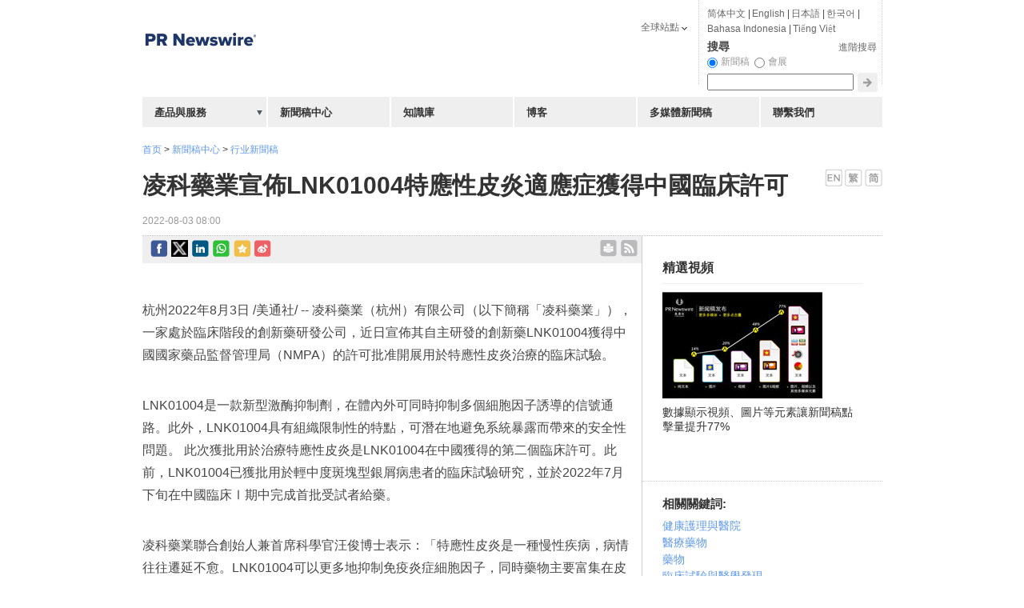

--- FILE ---
content_type: text/html; charset=UTF-8
request_url: https://hk.prnasia.com/story/370504-2.shtml
body_size: 15643
content:
<!DOCTYPE html PUBLIC "-//W3C//DTD XHTML 1.0 Transitional//EN" "http://www.w3.org/TR/xhtml1/DTD/xhtml1-transitional.dtd">
<html xmlns="http://www.w3.org/1999/xhtml" dir="ltr" lang="zh-tw" xml:lang="zh-tw" xmlns:wb="http://open.weibo.com/wb"> 

<head>

 	<meta http-equiv="Cache-Control" content="no-transform" />
 	<link rel="alternate" media="handheld" href="#" />
	<meta http-equiv="Content-Type" content="text/html; charset=UTF-8" />
	
	<!--canontical start-->
		<link rel="canonical" href="https://hk.prnasia.com/story/370504-2.shtml" />
		<!--canontical end-->

	<!--robots start-->
		<!--robots end-->

	<!--next pre start-->
	
		<!--next pre end-->
	
		<meta http-equiv="content-language" content="zh-tw" />
			
	
	
	<meta name="renderer" content="ie-stand">
	<meta name="keywords" content="凌科藥業, 特應性皮炎適應症, 臨床許可, 藥監局, 臨床試驗" />
	<meta name="description" content="杭州2022年8月3日 /美通社/ -- 
凌科藥業（杭州）有限公司（以下簡稱「凌科藥業」），一家處於臨床階段的創新藥研發公司，近日宣佈其自主研發的創新藥LNK01004獲得中國國家藥品監督管理局（N......" />
	
	<!--sina js start-->
	<script src="//tjs.sjs.sinajs.cn/open/api/js/wb.js" type="text/javascript" charset="utf-8"></script>
	<!--sina js end-->  

		<link rel="apple-touch-icon-precomposed" href="https://static.prnasia.com/pro/pcom/includes/images/logo-safari-en.png" />
	  
	<!--sina like start-->
	<!--must-->
	<meta property="og:type" content="article" />
	<meta property="og:url" content="https://hk.prnasia.com/story/370504-2.shtml" />
	<meta property="og:title" content="凌科藥業宣佈LNK01004特應性皮炎適應症獲得中國臨床許可" />
	<meta property="og:description" content="凌科藥業宣佈LNK01004特應性皮炎適應症獲得中國臨床許可" />
	<!--may-->
	<!--1111 -->
		<meta property="og:image" content="/prnasia.com-PC/images/logo-en-min-200.png" />
		<meta name="weibo: article:create_at" content="" />
	<meta name="weibo: article:update_at" content="" />
	<!--sina like end-->
	
	<!--tencent js start-->
	<script src="//mat1.gtimg.com/app/openjs/openjs.js#autoboot=no&debug=no"></script>
  <!--tencent js end--> 
  
	
	
 
  
 	<title>凌科藥業宣佈LNK01004特應性皮炎適應症獲得中國臨床許可-美通社PR-Newswire</title>


	
	<link rel="stylesheet" type="text/css" href="//static.prnasia.com/pro/pcom/includes/theme/PRN_reset.css" media="all" />
	<link rel="stylesheet" type="text/css" href="//static.prnasia.com/pro/pcom/includes/theme/PRN_master.css" media="all" />
	
		
				<link rel="stylesheet" type="text/css" href="//static.prnasia.com/pro/pcom/includes/theme/PRN_Asia.css" media="all" />
			
		
		<link rel="stylesheet" type="text/css" href="//static.prnasia.com/pro/pcom/includes/theme/PRN_Asia_hk.css" media="all" />	
	

	


		
	
	
	<link rel="shortcut icon" href="//static.prnasia.com/pro/pcom/includes/images/favicon_PRN.ico" type="image/x-icon" />
	<script type="text/javascript" src="//static.prnasia.com/pro/pcom/includes/js/jquery.min.js"></script>
	<script type="text/javascript" src="//static.prnasia.com/pro/pcom/includes/js/jquery-ui.min.js"></script>
        <script type="text/javascript" src="//static.prnasia.com/pro/pcom/includes/js/jquery.json.min.js"></script>
		
		
		<script type="text/javascript" src="//static.prnasia.com/pro/pcom/js/sp/sp_common.js"></script>
	


<script type="text/javascript" src="//static.prnasia.com/pro/pcom/includes/js/s_code.js"></script>

 
<script>
/************* DO NOT ALTER ANYTHING BELOW THIS LINE ! **************/
var s_code=s.t();if(s_code)document.write(s_code)//--></script>
<script type="text/javascript"><!--
if(navigator.appVersion.indexOf('MSIE')>=0)document.write(unescape('%3C')+'\!-'+'-')
//--></script><noscript><div><a href="http://www.omniture.com" title="Web Analytics"><img
src="http://prnewswirecom2.122.2O7.net/b/ss/prnewswirecom2/1/H.20.3--NS/0"
height="1" width="1"  alt="omniture" /></a></div></noscript><!--/DO NOT REMOVE/-->
<!-- End SiteCatalyst code version: H.20.3. -->


 

<!--
-->

	
	
		
	
	

	
</head>

<body>
<!-- _overall_navigator_header END -->




<div style="display:none">from common-pcom:html:key:hk_segment_includes_overall_segment_header_shtml</div>
<!-- hk_overall_segment_header ON 2022-03-10 13:44:57 START -->
<!-- Google Tag Manager
<noscript><iframe src="//www.googletagmanager.com/ns.html?id=GTM-NDFWJZ"
height="0" width="0" style="display:none;visibility:hidden"></iframe></noscript>
<link rel="stylesheet" href="https://static.prnasia.com/pro/mnrv2/iconfont/iconfont.css" />
<script>(function(w,d,s,l,i){w[l]=w[l]||[];w[l].push({'gtm.start':
new Date().getTime(),event:'gtm.js'});var f=d.getElementsByTagName(s)[0],
j=d.createElement(s),dl=l!='dataLayer'?'&l='+l:'';j.async=true;j.src=
'//www.googletagmanager.com/gtm.js?id='+i+dl;f.parentNode.insertBefore(j,f);
})(window,document,'script','dataLayer','GTM-NDFWJZ');</script>
End Google Tag Manager -->


<!-- master container -->
<div id="container" class="">
	<!-- header -->
	<div class="section01">
	<!-- page logo -->
		<a title="全球領先的新聞稿發佈, 傳播和監測服務提供者" href="/">
			<img src="https://static.prnasia.com/pro/pcom/includes/images/logo-prn-02_PRN.png" alt="美通社: 全球領先的新聞稿發佈, 傳播和監測服務提供者" title="美通社: 全球領先的新聞稿發佈, 傳播和監測服務提供者" border="0" />
		</a>
		<!-- page logo end -->
	</div><!-- header end -->
<!-- hk_overall_segment_header ON 2022-03-10 13:44:57 END -->




    

    

	<!-- CONTENT AREA BEGIN -->

	<div class="content release-article">

		<div class="section05">

		
		<style>
		.newsSideBar01 .timestamp{display: block;}
		</style>
		
			
						<div style="padding:20px 0 0 0;">

				<a href="https://hk.prnasia.com/">首页</a>

				 &gt; 

				<a href="https://hk.prnasia.com/news/">新聞稿中心</a>

				 &gt; 

				<a href="https://hk.prnasia.com/p/group-all-2.shtml">行业新聞稿</a>

				<!--<img src="http://www.prnasia.com/p/styles/default/images/p1.png" id="jt_group">

			

				凌科藥業宣佈LNK01004特應性皮炎適應症獲得中國臨床許可-->

			</div>

			
			

			

			

			<style type="text/css" media="screen">

				#group_box {position: absolute;width: 120px;padding: 2px 0;text-align: center;border: 1px solid #CCC;box-shadow: 1px 3px 3px #eee;background-color: white;text-indent: 0;opacity: .6;z-index:99;}

				.cf_group_close a:hover {text-decoration:none;color:#464646}

				#group_close {padding:0 5px 0 0;float:right;text-decoration:none;cursor:pointer;font-size: 16px; font-weight: bold;}

			</style>					

			

			

			

			<script type="text/javascript">

				$(function(){ 

					$("#jt_group").click(function(){

						var offset = $(this).offset();

						var left = offset.left ;

						var top = parseInt(offset.top) ;

						

						var width_b = $(this).width() ;

						var width_p = $("#group_box").width();

						var height_p = $("#group_box").height();

						

						var left2 = left + parseInt(width_b/2) - parseInt(width_p/2);

						var top2 = top + 15;

						

		 			  $("#group_box").css("left",left2); 

		 			  $("#group_box").css("top",top2); 

						$("#group_box").show(); 

					});

					

					$("#group_close").click(function(){

						$("#group_box").hide();

					});

				});

			</script>

			

			<div id="group_box" style="display:none;opacity: 1; ">

				<div class="cf_group_close">

				  <a id="group_close">×</a>

				  <div style="clear:both"></div>

				</div>

				<div style="padding:0 10px 2px 10px;text-align:left;">

					<ul>

						
						<li style="line-height:1.5em;">

						<a href="https://hk.prnasia.com/p/group-9-2.shtml" target="_blank">

							健康與醫療製藥

						</a>

						</li>

						
					</ul>

				</div>					

			</div>

			

			

				

			<div style="padding: 15px 0 15px 0;" id="header-message">



					<div id="dvEditions">

															<a href="https://en.prnasia.com/releases/apac/lynk-pharmaceuticals-announces-ind-approval-of-lnk01004-for-atopic-dermatitis-in-china-370501.shtml" ><img src="//static.prnasia.com/pro/pcom/includes/images/lang_en_US.png" alt="en_US" /></a>
																				 <a href="https://hk.prnasia.com/story/370504-2.shtml"><img src="//static.prnasia.com/pro/pcom/includes/images/lang_zh_TW.png" alt="zh_TW" /></a>
																				<a href="https://www.prnasia.com/story/370507-1.shtml"><img src="//static.prnasia.com/pro/pcom/includes/images/lang_zh_CN.png" alt="zh_CN" /></a>
										

				</div>

				<!-- 3833540_XG33540 -->

				<h1 id="contenttitle"><!-- headline start -->凌科藥業宣佈LNK01004特應性皮炎適應症獲得中國臨床許可<!-- headline end --></h1>

				<span class="timestamp"><!-- timestamp start -->2022-08-03 08:00<!-- timestamp end --></span>

			</div>



			<div id="release-article-container">

				<div class="colSection section07">

					<script>var blurbline = ''</script>

					
			    <div class="newsreldettran" style="padding-top: 5px; padding-bottom: 5px !important;">

			     	
<style>
.shareleftline {float: left;}
.sharerightline {float: right;}
.shareicon {display: inline-block; padding-right: 5px; float:left;}
.shareicon img {width: 21px;}
.shareicon2 {display: inline-block; padding-right: 5px; padding-top: 4px;float:left;}
.shareicon2 img {width: 21px;}
</style>


<div class="shareleftline">

	<!--facebook start-->
	<div class="shareicon">
	
	<a href="javascript:(function(){window.open('https://www.facebook.com/share.php?src=bm&u='+encodeURIComponent(location.href),'_blank','width=650,height=450');})()" class="enshare-facebook">
	</a>
	
	</div> 
	<!--facebook end-->

	<div class="shareicon">

	<a href="javascript:void(0)" onclick="javascript:shareItwithBitly();return false;"  class="enshare-twitter">					
	</a>

	
	<script>

	function shareItwithBitly(){

	         var shortURL = "";

	         var longURL  = encodeURI(window.location.href);

	         var data={

	                   longURL: longURL,

	                   login:        "prnasia",

	                   apiKey:     "R_e8cf63d92244f631950d07a33334cbe3",

	                   client:       "bitly-javascript-api"

	         }

	         $.ajax({

	                   type:"POST",

	                   async: false,

	                   dataType:"jsonp",

	                   data:data,

	                   url:"http://api.bit.ly/v3/shorten",

	                   success:function(rv){

	                            if(rv.data){

	                                     shortURL = rv.data.url

	                            }else{

	                                     shortURL = longURL;

	                            }

	                            window.open('https://twitter.com/intent/tweet?text='+encodeURIComponent(document.title)+'&url='+encodeURIComponent(shortURL)+'&related=','_blank','width=650,height=450');

	                   },

	                   error:function(){

	                            window.open('https://twitter.com/intent/tweet?text='+encodeURIComponent(document.title)+'&url='+encodeURIComponent(longURL)+'&related=','_blank','width=650,height=450');

	                            console.log("couldn't get the short URL...");

	                   }

	         })

	}

	</script>

	


	</div>
	<!-- twitter end  -->


	<!-- LinkedIn -->
	<div class="shareicon">
	
	<a href="javascript:(function(){window.open('http://www.linkedin.com/shareArticle?mini=true&url='+encodeURIComponent(location.href)+'&title='+encodeURIComponent(document.title)+'&source=bookmark','_blank','width=650,height=450');})()"  class="enshare-linkedin">
	</a>
	
	</div> 
	<!-- end LinkedIn -->


	<!-- start whatsapp -->
	<div style="display:none;">
			<figure>									
				<img src="" alt="">					
			</figure>								
	</div>
		
	<div class="shareicon">
		
		<a href="javascript:(function(){window.open('whatsapp://send?text='+encodeURIComponent(document.title)+' 
		 '+encodeURIComponent(location.href)+'','_blank','width=650,height=450');})()"  class="enshare-whatsapp">
		</a>
			
	</div> 

	<!-- end whatsapp -->



	<!-- qzone start -->
	<div class="shareicon">
	
	<a href="javascript:(function(){window.open('https://sns.qzone.qq.com/cgi-bin/qzshare/cgi_qzshare_onekey?url='+encodeURIComponent(location.href)+'&title='+encodeURIComponent(document.title)+'&summary=&desc=&pics=https://static.prnasia.com/pro/pcom/includes/images/logo-prn-02_PRN.png','_blank','width=650,height=450');})()"  class="enshare-qzone">
	</a>
	
	</div>
	<!-- qzone end -->

	<!--google+ start
	<div style="margin: -5px 0 0 10px;float:left">
	<div class="g-plusone" data-size="medium"  data-annotation="none">
	<g:plusone></g:plusone>
	</div>
	
	<script type="text/javascript">
	(function() {
	  var po = document.createElement('script'); po.type = 'text/javascript'; po.async = true;
	  po.src = 'https://apis.google.com/js/plusone.js';
	  var s = document.getElementsByTagName('script')[0]; s.parentNode.insertBefore(po, s);
	})();
	</script>
	
	</div>
	<!--google+ end-->

	<!--sina forward start	
	<div style="margin: -7px 0 0 10px;float:left;">
	<wb:share-button addition="simple" type="button" appkey="1943563082" title="【凌科藥業宣佈LNK01004特應性皮炎適應症獲得中國臨床許可】凌科藥業宣佈LNK01004特應性皮炎適應症獲得中國臨床許可" pic="" url="https://hk.prnasia.com/story/370504-2.shtml" ralateuid="1649036617"> 
	</wb:share-button>
	</div>
	sina forward end-->	

	<!--sina forward start -->	
	<div class="shareicon">
	
	<a href="javascript:(function(){window.open('http://service.weibo.com/share/share.php?url='+encodeURIComponent(location.href)+'&type=button&ralateUid=1649036617&language=zh_cn&appkey=1943563082&title='+encodeURIComponent('【凌科藥業宣佈LNK01004特應性皮炎適應症獲得中國臨床許可】')+'&pic=&searchPic=true&style=simple','_blank','width=650,height=450');})()"  class="enshare-weibo">
	</a>
	
	</div> 
	<!--sina forward end-->	


</div>

<div class="sharerightline">
	<!--email ext-->
	
	<style>
		.printbody {
			text-align: left!important;
		}
	</style>
	<script type="text/javascript">
	function printHtml(html) {
		var bodyHtml = document.body.innerHTML;
		$('body').addClass('printbody');
		document.body.innerHTML = html;
		window.print();
		document.body.innerHTML = bodyHtml;
		$('body').removeClass('printbody');
	}

	function onprint() {
		var headline = $("#contenttitle").html();
		var content = $("#dvContent").html();
		var html = headline+content;
		printHtml(html);
	}
	</script>
	
	<div class="shareicon2">
		<a href="" onclick="onprint();"  class="enshare-print">
		</a>
	</div>
	<div class="shareicon2">
		<a title="RSS feeds of breaking news categorized by industry and subject" href="/rss"  class="enshare-rss" style="font-size:0;">rss
		</a>
	</div>
	<!--email ext-->
</div>

<div style="clear:both;"></div>



<script src="//res.wx.qq.com/open/js/jweixin-1.0.0.js"></script>

<script>
wx.config({
	debug: false,
	appId: 'wxcd1383132038e9ca',
	timestamp: 1768986726,
	nonceStr: 'aFuQDfdTa4a7fuMi',
	signature: '8727478011d3a534036d51ad509e610a998b105e',
	jsApiList: [
	// 所有要调用的 API 都要加到这个列表中
	  'onMenuShareTimeline',
	  'onMenuShareAppMessage',
	]
});



wx.ready(function() {

	wx.onMenuShareAppMessage({
	    //title: '',
	    //desc: '',
	    link: window.location.href,
	    imgUrl: 'https://static.prnasia.com/pro/pcom/images/China-PRNewsire-300-300.png'
	})
	wx.onMenuShareTimeline({
	    //title: '',
	    //desc: '',
	    link: window.location.href,
	    imgUrl: 'https://static.prnasia.com/pro/pcom/images/China-PRNewsire-300-300.png'
	})
});



</script>





			     	
			    </div>
 				<div style="clear:both;margin-top:-10px;"> </div>	

       
				


					<div style="margin-right:10px;">

						<div id="dvContent">

							

							<style>

							#subheadlines div {font-size: 17px;}
							#dvContent table[name=logo_release]+p+div[id^=prni_] {clear:both;}
							</style>

							

						<!-- dvContent start -->

                        <style>

                          /* Style Definitions */
span.prnews_span
{
font-size:8pt;
font-family:"Arial";
color:black;
}
a.prnews_a
{
color:blue;
}
li.prnews_li
{
font-size:8pt;
font-family:"Arial";
color:black;
}
p.prnews_p
{
font-size:0.62em;
font-family:"Arial";
color:black;
margin:0in;
}

                        </style>

                        
						<p>杭州2022年8月3日 /美通社/ -- 凌科藥業（杭州）有限公司（以下簡稱「凌科藥業」），一家處於臨床階段的創新藥研發公司，近日宣佈其自主研發的創新藥LNK01004獲得中國國家藥品監督管理局（NMPA）的許可批准開展用於特應性皮炎治療的臨床試驗。</p> 
<p>LNK01004是一款新型激酶抑制劑，在體內外可同時抑制多個細胞因子誘導的信號通路。此外，LNK01004具有組織限制性的特點，可潛在地避免系統暴露而帶來的安全性問題。 此次獲批用於治療特應性皮炎是LNK01004在中國獲得的第二個臨床許可。此前，LNK01004已獲批用於輕中度斑塊型銀屑病患者的臨床試驗研究，並於2022年7月下旬在<span id="spanHghltffbb">中國臨床Ⅰ期</span>中完成首批受試者給藥。</p> 
<p>凌科藥業聯合創始人兼首席科學官汪俊博士表示：「特應性皮炎是一種慢性疾病，病情往往遷延不愈。LNK01004可以更多地抑制免疫炎症細胞因子，同時藥物主要富集在皮膚組織裡面，在血液中藥物暴露量非常低，因此是一款具有潛在最佳療效和安全性的候選藥物，我們期待全力以赴推進其臨床試驗進程，早日為特應性皮炎患者帶來一種創新、有效且安全的治療方案。」</p> 
<p><b>關於凌科藥業：</b></p> 
<p>凌科藥業成立於2018年，由來自輝瑞（Pfizer）、默沙東（Merck）和強生（Johnson &amp; Johnson）的資深藥物研發專家和高管共同創立，是一個臨床階段的新藥研發公司。公司致力於發現和開發用於治療癌症以及免疫和炎症性疾病的創新藥物。在更高目標的驅動下，凌科藥業旨在成為市場領導者，通過開發創新療法，滿足未被滿足的臨床需求。至今為止，凌科藥業已經開發出多款自主研發的臨床新藥，並獨立或攜手國際合作夥伴在全球展開了多個臨床實驗。如需瞭解更多關於凌科藥業的信息請訪問：<a href="https://www.lynkpharma.com" target="_blank" rel="nofollow">https://www.lynkpharma.com</a>。</p>

						<!-- dvContent end -->

						</div>


						<div id="dvExtra"></div>

						


						


						<div id="dvSource">消息來源: 凌科藥業</div>

							
						
						
                        					

						
						<!--sina baidu youyan start-->

						
						<!--sina baidu youyan end-->

						

						<!--sina weibo comments start-->

						
						<!--sina weibo comments end--> 

						

						<!--disqus start-->

						<! -- disqus was disabled by JG 20151013 -->

						
						<!--disqus end-->

						

						<!--disqus start-->

						
						<!--disqus end-->

						




					</div>
					

					<script language="javascript" type="text/javascript">

						var blurbine_str = '';

						(function(){

							var prnaquote = $('prnaquote');

							if (prnaquote != null)
							{

								$('prnaquote').replaceWith('<blockquote id="blockquote"><p>' + blurbine_str + '</p></blockquote>');

							}

						})();

					</script>

				</div>



				<div class="block" id="release-article-sidebar">

					
			

					
					<div class="block03">

			

						<div style="padding:10px 25px 25px 25px; border-bottom: 1px dotted #CCCCCC;">

						<div style="display:none">from common-pcom:html:key:hk_segment_includes_releases_right_column_video_module_shtml</div>
<!-- releases_right_column_video_module ON 2021-11-18 16:49:32 START -->
<div id="multivuPlayer">
					<h5 class="seo-col2-h3" style="font-size: 15px;color: #333333;font-weight: bold;font-family: "Helvetica Neue",Helvetica,Arial,sans-serif !important;">精選視頻</h5>
					<div id="focusPlayer">
                			<div id="play_btn"><img src="//static.prnasia.com/pro/media/201201/20120127_pcom/mnr_vb.jpg" alt="" width="200" height="133" /></div>
   		            </div>
					<script>
						$("#play_btn").click(function() {//
							var player='<object type="application/x-shockwave-flash" data="http://static.prnasia.com/pro/prna/flash/vcastr3.swf" width="200" height="133" id="vcastr3">' 
							+ '<param name="movie" value="http://static.prnasia.com/pro/prna/flash/vcastr3.swf"/><param name="allowFullScreen" value="true" /><param name="FlashVars" value="xml='
							+ '<vcastr><channel><item><source>http://static.prnasia.com/pro/media/201109/multimedia/flash/multimedia.flv</source><duration></duration><title></title></item></channel><config><controlPanelBgColor>0x0</controlPanelBgColor><controlPanelMode>bottom</controlPanelMode><controlPanelBtnColor>0xF0FF</controlPanelBtnColor></config>'
							+ '<plugIns><logoPlugIn><url>http://static.prnasia.com/pro/prna/flash/logoPlugIn.swf</url><logoText></logoText><logoTextAlpha>0.75</logoTextAlpha><logoTextFontSize>10</logoTextFontSize>'
							+ '<logoTextLink>http://www.prnasia.com</logoTextLink><logoTextColor>0xffffff</logoTextColor><textMargin>10 10 auto auto</textMargin></logoPlugIn></plugIns></vcastr>"/>'
							+ '</object>';
							$("#focusPlayer").html(player);
							return;
						});
					</script>
					<div style="padding: 8px 0px;" id="textcontent">數據顯示視頻、圖片等元素讓新聞稿點擊量提升77%</div>
					<div class="horizontalline">&nbsp;</div>
				</div>
<!-- releases_right_column_video_module ON 2021-11-18 16:49:32 END -->


						</div>

		

						<div class="sub-block highlight-block">

							<h5>相關關鍵詞: </h5>

							
							<p><a href="/story/industry/HEA-2.shtml" title="健康護理與醫院">健康護理與醫院</a></p>

							
							<p><a href="/story/industry/MTC-2.shtml" title="醫療藥物">醫療藥物</a></p>

							
							<p><a href="/story/industry/PHA-2.shtml" title="藥物">藥物</a></p>

							
							<p><a href="/story/subject/TRI-2.shtml" title="臨床試驗與醫學發現">臨床試驗與醫學發現</a></p>

							
						</div>


						
						<div class="sub-block">

							<h5>最近新聞稿</h5>

							<ul>

							
								<li>

									<a href="/story/518324-2.shtml" >

									凌科藥業宣布澤普昔替尼（LNK01001）在治療類風濕關節炎的Ⅲ期臨床試驗中取得積極頂線數據

									</a>

									<span class="timestamp">2026-01-12</span>

								</li>

							
								<li>

									<a href="/story/515564-2.shtml" >

									凌科藥業與美國 Formation Bio 就 LNK01006 達成獨家開發與許可協議

									</a>

									<span class="timestamp">2025-12-10</span>

								</li>

							
								<li>

									<a href="/story/514239-2.shtml" >

									凌科藥業宣佈其TYK2變構抑制劑LNK01006正式獲得美國FDA許可開展臨床試驗

									</a>

									<span class="timestamp">2025-12-02</span>

								</li>

							
								<li>

									<a href="/story/512518-2.shtml" >

									凌科藥業公佈LNK01004治療中重度特應性皮炎的臨床Ⅱ期試驗關鍵數據

									</a>

									<span class="timestamp">2025-11-19</span>

								</li>

							
								<li>

									<a href="/story/457008-2.shtml" >

									凌科藥業宣佈LNK01004在治療特應性皮炎的臨床1b期研究中取得積極結果

									</a>

									<span class="timestamp">2024-08-13</span>

								</li>

							
								<li>

									<a href="/story/440733-2.shtml" >

									凌科藥業宣佈LNK01001治療特應性皮炎的Ⅲ期臨床研究完成首例患者給藥

									</a>

									<span class="timestamp">2024-03-22</span>

								</li>

							
								<li>

								
								<a href="https://hk.prnasia.com/mediaroom/15827-0.html">

									

								前往企業新聞室</a></li>	

							</ul>

						</div>

						
										

						<div class="newsSideBar01">

							<div class="callouts-accordion">

								<div id="accordion">

		

									
									

									
									<h3><a href="/story/industry/HEA-2.shtml" title="健康護理與醫院">健康護理與醫院 最近新聞稿</a></h3>

									<div>

										<ul>

											
											<li>

												<a href="/story/519749-2.shtml" >

												HD攜手Pacific Prime率先在東南亞新興市場推出AI原生健康導航及混合就醫服務模式

												</a>

												<span class="timestamp">2026-01-21</span>

											</li>

											
											<li>

												<a href="/story/519666-2.shtml" >

												歌禮選定新一代每月一次皮下注射GLP-1R/GIPR/GCGR三靶點激動劑多肽ASC37進行臨床開發

												</a>

												<span class="timestamp">2026-01-20</span>

											</li>

											
											<li>

												<a href="/story/519629-2.shtml" >

												第九屆保險行銷創世紀盛典IMCC暨2026 IDA DAY隆重舉開，聚焦「志勝者強」共創行業未來

												</a>

												<span class="timestamp">2026-01-20</span>

											</li>

											
											<li>

												<a href="/story/519605-2.shtml" >

												美麗田園業績盈喜！預計2025年營收淨利再創新高

												</a>

												<span class="timestamp">2026-01-20</span>

											</li>

											
											<li>

												<a href="/story/519569-2.shtml" >

												艾美疫苗20價肺炎結合疫苗臨床獲批，迭代升級大單品有望搶佔國內先機

												</a>

												<span class="timestamp">2026-01-20</span>

											</li>

											
											<li><a href="/story/industry/HEA-2.shtml"title="健康護理與醫院">查看更多</a></li>

										</ul>

									</div>

									
									<h3><a href="/story/industry/MTC-2.shtml" title="醫療藥物">醫療藥物 最近新聞稿</a></h3>

									<div>

										<ul>

											
											<li>

												<a href="/story/519666-2.shtml" >

												歌禮選定新一代每月一次皮下注射GLP-1R/GIPR/GCGR三靶點激動劑多肽ASC37進行臨床開發

												</a>

												<span class="timestamp">2026-01-20</span>

											</li>

											
											<li>

												<a href="/story/519569-2.shtml" >

												艾美疫苗20價肺炎結合疫苗臨床獲批，迭代升級大單品有望搶佔國內先機

												</a>

												<span class="timestamp">2026-01-20</span>

											</li>

											
											<li>

												<a href="/story/519439-2.shtml" >

												德昇濟醫藥獲美國 FDA 批准兩項 IND 申請，推進 D3S-003 開展 I 期臨床試驗，並啟動 Elisrasib（D3S-001）與 D3S-002 的 II 期聯合用藥臨床試驗

												</a>

												<span class="timestamp">2026-01-19</span>

											</li>

											
											<li>

												<a href="/story/519259-2.shtml" >

												「AI+類器官」再迎臨床轉化，晶泰科技賦能希格生科潛在First-in-class TEAD抑制劑開啟臨床申報

												</a>

												<span class="timestamp">2026-01-16</span>

											</li>

											
											<li>

												<a href="/story/519248-2.shtml" >

												JPM 2026 | 科倫博泰CEO葛均友博士全面展示公司創新成果及未來發展戰略

												</a>

												<span class="timestamp">2026-01-16</span>

											</li>

											
											<li><a href="/story/industry/MTC-2.shtml"title="醫療藥物">查看更多</a></li>

										</ul>

									</div>

									
									<h3><a href="/story/industry/PHA-2.shtml" title="藥物">藥物 最近新聞稿</a></h3>

									<div>

										<ul>

											
											<li>

												<a href="/story/519666-2.shtml" >

												歌禮選定新一代每月一次皮下注射GLP-1R/GIPR/GCGR三靶點激動劑多肽ASC37進行臨床開發

												</a>

												<span class="timestamp">2026-01-20</span>

											</li>

											
											<li>

												<a href="/story/519569-2.shtml" >

												艾美疫苗20價肺炎結合疫苗臨床獲批，迭代升級大單品有望搶佔國內先機

												</a>

												<span class="timestamp">2026-01-20</span>

											</li>

											
											<li>

												<a href="/story/519439-2.shtml" >

												德昇濟醫藥獲美國 FDA 批准兩項 IND 申請，推進 D3S-003 開展 I 期臨床試驗，並啟動 Elisrasib（D3S-001）與 D3S-002 的 II 期聯合用藥臨床試驗

												</a>

												<span class="timestamp">2026-01-19</span>

											</li>

											
											<li>

												<a href="/story/519248-2.shtml" >

												JPM 2026 | 科倫博泰CEO葛均友博士全面展示公司創新成果及未來發展戰略

												</a>

												<span class="timestamp">2026-01-16</span>

											</li>

											
											<li>

												<a href="/story/519134-2.shtml" >

												專業賦能 共築健康 | 信念醫藥熱烈祝賀合作夥伴美國AskBio公司晚發性龐貝病基因療法獲批美國IND

												</a>

												<span class="timestamp">2026-01-15</span>

											</li>

											
											<li><a href="/story/industry/PHA-2.shtml"title="藥物">查看更多</a></li>

										</ul>

									</div>

									
									<h3><a href="/story/subject/TRI-2.shtml" title="臨床試驗與醫學發現">臨床試驗與醫學發現 最近新聞稿</a></h3>

									<div>

										<ul>

											
											<li>

												<a href="/story/519666-2.shtml" >

												歌禮選定新一代每月一次皮下注射GLP-1R/GIPR/GCGR三靶點激動劑多肽ASC37進行臨床開發

												</a>

												<span class="timestamp">2026-01-20</span>

											</li>

											
											<li>

												<a href="/story/519569-2.shtml" >

												艾美疫苗20價肺炎結合疫苗臨床獲批，迭代升級大單品有望搶佔國內先機

												</a>

												<span class="timestamp">2026-01-20</span>

											</li>

											
											<li>

												<a href="/story/519439-2.shtml" >

												德昇濟醫藥獲美國 FDA 批准兩項 IND 申請，推進 D3S-003 開展 I 期臨床試驗，並啟動 Elisrasib（D3S-001）與 D3S-002 的 II 期聯合用藥臨床試驗

												</a>

												<span class="timestamp">2026-01-19</span>

											</li>

											
											<li>

												<a href="/story/519259-2.shtml" >

												「AI+類器官」再迎臨床轉化，晶泰科技賦能希格生科潛在First-in-class TEAD抑制劑開啟臨床申報

												</a>

												<span class="timestamp">2026-01-16</span>

											</li>

											
											<li>

												<a href="/story/519134-2.shtml" >

												專業賦能 共築健康 | 信念醫藥熱烈祝賀合作夥伴美國AskBio公司晚發性龐貝病基因療法獲批美國IND

												</a>

												<span class="timestamp">2026-01-15</span>

											</li>

											
											<li><a href="/story/subject/TRI-2.shtml"title="臨床試驗與醫學發現">查看更多</a></li>

										</ul>

									</div>

									
		

								</div>

								

								<script language="javascript" type="text/javascript">

								

								/* Below 2 functions are used for accordion functionality. */

								$(function() {

									$( "#accordion" ).accordion({

										autoHeight: false

									});

								});

								$(function() {

									$( "#accordionResizer" ).resizable({

										resize: function() {

											$( "#accordion" ).accordion( "resize" );

										}

									});

								});

								 /* Upto here */

								 

								</script>

		

							</div>

						</div>

						

						<div class="clearboth"></div>						

					</div>

					



					




				</div>

				

				

			</div>

			<div class="clearboth"></div>

			

		</div>

	</div><!-- CONTENT AREA END -->

	<script type="text/javascript">

	

	$(function(){

	//$("body").append("<div>"+navigator.userAgent+"</div>");

	var re = /^[\(（]{0,1}[\u0000-\uffff\w]{0,6}\s{0,1}[-:]{0,1}\s{0,1}(http|https):\/\/(photo|photos|mma).(prnewswire|prnasia).com\/(prnh|media)/;

	//var re = /^[\(（]{0,1}[^\x00-\xff\w]{0,6}\s{0,1}[-:]{0,1}\s{0,1}(http|https):\/\/(photo|photos|mma).(prnasia|prnewswire).com\/(prnh|media)/;

	$("#dvContent p").each(function(){

	
	if(re.test($(this).text().trim()) && ($(this).text().toLowerCase().indexOf("prnh")>0 || $(this).text().toLowerCase().indexOf("tiff")>=0 || $(this).text().toLowerCase().indexOf("png")>=0 || $(this).text().toLowerCase().indexOf("gif")>=0 || $(this).text().toLowerCase().indexOf("bmp")>=0 || $(this).text().toLowerCase().indexOf("jpg")>=0 || $(this).text().toLowerCase().indexOf("jpeg")>=0)){




		var flag = true;

		for(var i=0; i<$(this).nextAll().length; i++){

			var obj = $(this).nextAll()[i];

			try{

				if($(obj).text().indexOf("To view the original version on PR Newswire") >= 0){
					flag = true;
					break;
				}

				if(!re.test($(obj).text().trim()) && $(obj).text().trim().length > 3){

					flag = false;

					break;

				}

			}catch(e){

				console.log(e);

			}

		}

		if(flag){

			return;

		}



		var targetHTML = "";

		for(var i=0; i<$(this).find("a").length; i++){

			var obj = $(this).find("a")[i];

			var href = $(obj).attr("href").replace("prnh", "prnvar");
			
			if(href.toLowerCase().indexOf("multivu") >= 0){
				continue;
			}

			console.log("href= "+href);

			targetHTML += "<div style='TEXT-ALIGN: center; WIDTH: 100%'><a href='"+$(obj).attr("href")+"' target='_blank'><img title='' border='0' alt='' align='middle' src='"+href+"' style='max-width:500px;'></a></div><br>";


		}

		if(targetHTML.length > 10){

			/*

			for(var i=0; i<$("#dvContent p").length;i++){

				var obj = $("#dvContent p")[i];

				if($(obj).text().length > 25){

					$(obj).after(targetHTML);

					break;
				}

			}*/

			$(this).html(targetHTML);

		}



	}

	});

	});

	

	</script>
	



<div style="display:none">from common-pcom:html:key:hk_segment_includes_overall_segment_footer_shtml</div>
<!-- hk_overall_segment_footer ON 2023-09-20 09:55:04 START -->
<div class="gap-footer-content"> </div>

	
<!-- hk_inner_top_nav_links ON 2023-07-20 16:40:00 START -->
<div class="topnavlnks"> 

    <!-- search module -->
    <div class="block033">
<!--kr lang s-->
<style>
ul.other li {float:left;padding:0 2px 5px 0; line-height:1.2em;}
</style>
<div >
<ul class="other" style="list-style: none;">
<li><a href="https://www.prnasia.com/">简体中文</a> | </li>
<li><a href="https://en.prnasia.com/">English</a> | </li>
<li><a href="https://jp.prnasia.com/">日本語</a> | </li>
<li><a href="https://kr.prnasia.com/">한국어</a> | </li>
<li><a href="https://id.prnasia.com/">Bahasa Indonesia</a> | </li>
<li><a href="https://vn.prnasia.com/">Tiếng Việt</a></li>
<div style="clear:both"></div>
</ul>

</div>

<!--kr lang e-->
        <form name="searchOne" method="get" action="/p/story-search-sphinx.php">
            
            <table cellpadding="0" cellspacing="0" border="0" width="100%" class="srch1"  style="margin: 0;">
                <tbody>
                    <tr>
                        <td colspan="1">
                            <a title="Advanced Search" href="/p/story-search-sphinx.php?lang=2">進階搜尋</a>
                            <div class="dvSearch">搜尋</div>
                        </td>
                    </tr>
                    <tr>
                        <td colspan="2"></td>
                    </tr>
                </tbody>
            </table>

            <table cellpadding="0" cellspacing="0" border="0" style="padding-bottom: 5px;">
                <tbody>
                    <tr>
                        <td>
                            <input type="radio" id="rdnewsreleases" name="mode" value="story" class="rad" checked="checked" />
                        </td>
                        <td>
                            <label for="rdnewsreleases" class="searchLabel">
                                新聞稿
                            </label>
                        </td>
                        <td>&nbsp;&nbsp;</td>
                        <td>
                            <input type="radio" id="rdexhibitions" name="mode" value="exhibition" class="rad" />
                        </td>
                        <td>
                            <label for="rdexhibitions" class="searchLabel">
                                會展
                            </label>
                        </td>
                    </tr>
                </tbody>
            </table>

            <table cellspacing="0" cellpadding="0" border="0">
                <tbody>
                    <tr>
                        <td>
                            <div>
                                <input type="text" id="searchtxt" class="field1" name="keywords"  onKeyPress="javascript:return checkEnter(event)"  value="" maxlength="500"/>
                                <input type="hidden" name="lang" value="2" />
                                <input type="hidden" name="post" value="1" />
                                <input type="hidden" name="scope" value="fulltext" />
                                <input type="hidden" name="sortby" value="1" />                                    
                            </div>
                            <div class="dvError" id="dvError" style="display:none">
                                <table cellpadding="0" cellspacing="0" border="0">
                                    <tbody>
                                        <tr>
                                            <td>
                                                <div class="closebt">
                                                    <a title="Close" href="#" onClick="javascript:CloseError();"><span>Close</span><img  alt="新聞稿全球發佈-美通社-PR-Newswire" src="https://static.prnasia.com/pro/pcom/includes/images/close_icon_PRN.gif" border="0"/></a>
                                                </div>
                                                <br/>
                                            </td>
                                        </tr>
                                        <tr>
                                            <td align="left">
                                                <div class="errormessage" id="lblError">
                                                </div>
                                            </td>
                                        </tr>
                                    </tbody>
                                </table>
                            </div>
                        </td>
                        <td>
                            <input type="image" src="https://static.prnasia.com/pro/pcom/includes/images/button-search_PRN.gif" name="submit" value="Go" title="Go" onclick="trackSearch();return(validateChangeSearchURL());" />
                        </td>
                    </tr>
                    <tr>
                        <td colspan="2">
                        </td>
                    </tr>
                </tbody>
            </table>
        </form>
    </div>
    <!-- search module end -->

    <!-- header links module -->
    <div class="block022">
        <ol>
           <!-- <li><a title="Member sign in" id='global7' rel='drop3' class='drop'  href="#">登錄/註冊</a></li> -->
            <li><a title="Global sites" href="#" id='global8' rel='drop4' class='drop'>全球站點</a></li>
        </ol>
    </div>
    <!-- header links module end -->

</div><!-- topnavlnks end -->
<!-- hk_inner_top_nav_links ON 2023-07-20 16:40:00 END -->
 

	
<!-- hk_inner_main_navigation ON 2021-11-18 16:49:32 START -->
<div class="section02">
	<ol>
	<li class="">
		<a title="產品與服務" href="/services" id='global1' rel='drop1'>產品與服務</a>
	</li>
	<li class="">
		<a title="新聞稿中心" href="/news" id='global2'>新聞稿中心</a>
	</li>
	<li class="">
		<a title="知識庫" href="javascript:void(0)" id='global5'>知識庫</a>
	</li>
	<li class="">
		<a title="博客" href="/blog/" id='global3'>博客</a>
	</li>
	<li class="">
		<a title="多媒體新聞稿" href="/p/video-archive-2.shtml" id='global4'>多媒體新聞稿</a>
	</li>

	<li class="">
		<a title="聯繫我們" href="/contact-us/" id='global6' rel='drop2'>聯繫我們</a>
	</li>
	<style>
				#global5{
					background-image: none;
				}
				#global6{
					background-image: none;
				}
				#global5:hover{
					background-image: none!important;
				}
				#global6:hover{
					background-image: none!important;
				}
		        .alert{
		            width: 450px;
		            height: 216px;
		            border-radius: 8px;
		            box-shadow: 0px 0px 20px #888888;
		            position: fixed;
		            top: 50%;
		            left:50%;
		            margin-top: -108px;
		            margin-left: -225px;
		            display: none;
		            background-color: #ffffff;
		            z-index: 100;
		            font-size: 14px;
		        }
		        .alert p{
		        	width: 350px;
		        	position: absolute;
		        	left: 50px;
		        	top: 62px;
                    line-height:1.4em;
		        }
		        .alert button{
		            width: 99px;
		            height: 30px;
		            background-color: #0f6589;
		            border: 0;
		            border-radius: 4px;
		            position: absolute;
		            color: #fff;
		            cursor: pointer;
		        }
		        .alert .alert-btn1{
		        	left: 78px;
		        	bottom: 38px;
		        }
		        .alert .alert-btn2{
		        	right: 78px;
		        	bottom: 38px;
		        }
		        .alert div.alert-close{
		        	position: absolute;
		        	width: 14px;
		        	height: 14px;
		        	background-image: url(//static.prnasia.com/pro/media/201701/close-btn.png);
		        	right: 18px;
		        	top: 18px;
		        	color: 545454;
		        	cursor: pointer;
		        }
		    </style>
	<div class="alert">
		<div class="alert-close"></div>
		<p>繁體中文知識庫正在建設中，請您選擇簡體中文或英文版查看。</p>
		<button type="button" class="alert-btn1" onclick="window.open('http://www.prnasia.com/resources/')">简体中文</button>
		<button type="button" class="alert-btn2" onclick="window.open('http://en.prnasia.com/knowledge-center/')">English</button>
	</div>
	<script>
		        $('#global5').click(function(){
		            $('.alert').css({'display':'block'});
		        })
		        $('.alert .alert-close').click(function(){
		        	$('.alert').css({'display':'none'});
		        });
		    </script>
</ol>
<!--[if IE 6]>
<div class="clearboth">
	<img src="/includes/images/spacer_PRN.gif" border="0" height="1" width="1" alt="" />
</div>
<![endif]-->
</div>
<!-- hk_inner_main_navigation ON 2021-11-18 16:49:32 END -->
 

	
<!-- hk_inner_footer ON 2025-01-03 14:46:49 START -->
<div class="section03" id="footer" >
    <!-- footer -->
    <ol>
        <li><a title="關於美通社" href="/about">關於美通社</a></li>
        <li><a title="聯系我們" href="/contact-us">聯繫我們</a></li>
        <li><a title="Legal" href="/terms">Legal</a></li>
        <li><a title="Privacy Policy" href="https://www.cision.com/legal/privacy-policy/">Privacy Policy</a></li>		
        <li><a title="加入我們" href="/careers">加入我們</a></li>
        <li><a title="網站地圖" href="/sitemap">網站地圖</a></li>
        <li class="end"><a title="RSS 訂閱" href="/rss">RSS訂閱</a></li>
    </ol>
    <!-- footer end -->

    <!-- footer copyright-->
    <p class="end">
        Copyright &copy; 2025 美通社版權所有，未經許可不得轉載.<br />
        <a title="Cision" href="http://www.cision.com/us/?utm_medium=pr&utm_source=pressrelease&utm_content=cishomepage&utm_campaign=prnewswire" target="_blank">Cision</a> 旗下公司.<br/>
    </p>
</div><!-- footer end -->
<!-- hk_inner_footer ON 2025-01-03 14:46:49 END -->
 

</div><!-- end master container -->

	
<!-- hk_inner_dropdown_flyouts ON 2021-11-18 16:49:32 START -->
<!-- products and services -->
	<div id="drop1" class="droplinks">
		<ol>	
			<li><a title="新聞稿發佈" href="/services/distribute" >新聞稿發佈</a></li>
			<li><a title="媒體監測和情報" href="/services/monitor" >媒體監測和情報</a></li>
			<li><a title="信息披露和投資者傳播" href="/services/ir" >信息披露和投資者傳播</a></li>
			<li><a title="傳播優化與增值" href="/services/engage" >傳播優化與增值</a></li>
            <li><a title="客戶 FAQ值" href="/services/FAQ" >客戶 FAQ</a></li>
		</ol>
	</div>
	

	<!-- contact prn -->
	<div id="drop2" class="droplinks">
		<ol>
			<!-- <li id='partner-news'><a title="媒體動態" href="http://www.prnasia.com/partner-news/">媒體動態</a></li> -->
			<!--<li id='partners'><a title="媒體合作夥伴" href="http://hk.prnasia.com/m/media/partners/?b=1">媒體合作夥伴</a></li>-->
		</ol>
	</div>

	<!-- member signup -->
	<div id="drop3" class="droplinks">
		<ol>
			<li><a href="http://www.prnasia.com/m/journalist/user/do_login" title="記者登入 / 註冊">記者登入 / 註冊</a></li>
			<li><a href="http://www.prnasia.com/m/client/user/do_login" title="專家登入 / 註冊">專家登入 / 註冊</a></li>
			<li id="portalarea" ><a title="企業登錄" href="http://hk.prnasia.com/p/mediaroom-login.php?lang=2">企業登錄</a></li> 
		</ol>
	</div>

	<!-- global sites -->
	<div id="drop4" class="droplinks">
		<ol>
			<li><a title="美國" href="http://www.prnewswire.com">美國</a></li>
			<li><a title="巴西" href="http://www.prnewswire.com.br/">巴西</a></li>
			<li><a title="加拿大" href="http://www.newswire.ca/en/ ">加拿大</a></li>
			<li><a title="歐洲" href="http://prnewswire.co.uk/">歐洲</a></li>
			<li><a title="法國" href="http://www.prnewswire.fr/">法國</a></li>
			<li><a title="以色列" href="http://www.prnewswire.co.il/">以色列</a></li>
			<li><a title="墨西哥" href="http://www.prnewswire.com.mx/">墨西哥</a></li>
			<li><a title="荷蘭" href="http://www.perssupport.nl/apssite">荷蘭</a></li>
			<li><a title="英國" href="http://www.prnewswire.co.uk">英國</a></li>
		</ol>
	</div>

	<script type="text/javascript" src="https://static.prnasia.com/pro/pcom/includes/js/PRN_dropdowncontent.js"></script>
	<script type="text/javascript">
		//Call dropdowncontent.init("anchorID", "positionString", glideduration, "revealBehavior") at the end of the page:
		dropdowncontent.init("global1", "right-bottom", 10, "mouseover");
		// dropdowncontent.init("global6", "right-bottom", 10, "mouseover");
		dropdowncontent.init("global7", "left-bottom", 10, "click");
		dropdowncontent.init("global8", "left-bottom", 10, "click");
	</script>
<!-- hk_inner_dropdown_flyouts ON 2021-11-18 16:49:32 END -->


<!-- <script>
(function(){	
	var version = window.navigator.appVersion;
	var isIE6 = (version.indexOf("MSIE 6.0") != -1 || version.indexOf("MSIE 5.5") != -1)? true:false;
	showQR(350, "//static.prnasia.com/pro/pcom/images/dimensional-barcode.jpg");
	function showQR(top, imgUrl){
		var QRbox= document.createElement("div");
		var QRboxCSS ={
			'width': "130px",
			'height': "190px",
			'position': "fixed",
			'_position': "absolute",
			'top': top + "px",
			'right': "3px",
			'display':"block",
			'z-index':100
		};
		for(var key in QRboxCSS){
			QRbox.style[key] = QRboxCSS[key];
		}
	 	if(isIE6){
	 		QRbox.style.position = "absolute";
	 	}
	 	
		QRbox.innerHTML="<a href='' ></a>";
		var link =QRbox.getElementsByTagName("a")[0];
		link.href='javascript:void(0)';
		var linkCSS = {
			display:"block",
			width: "100%",
			height: "100%",
			backgroundImage: "url("+imgUrl+")",
			backgroundPosition: "0px 0px"
		};
		for(var key in linkCSS){
			link.style[key] = linkCSS[key]
		}
		document.body.appendChild(QRbox);
		var linkEventMap = {
			"mouseover": function(){
				link.style.backgroundPosition = "-130px 0px";
			},
			"mouseout": function(){
				link.style.backgroundPosition = "0px 0px";
			}
		}
		for(var evt in linkEventMap){
			var func = linkEventMap[evt];
			addEvent(evt, link, func);
		}
		addEvent("scroll", window, function(){
			if(isIE6){
				QRbox.style.top = getScrollTop() + top + "px";
			}
		})
	}
	function addEvent(evt, elem, callback){
		if(elem.addEventListener){
			elem.addEventListener(evt, callback, false)
		} else {
			elem.attachEvent && elem.attachEvent("on"+evt, callback);
		} 
	}
	function getScrollTop(){
	    if(typeof pageYOffset!= 'undefined'){
	        //most browsers
	        return pageYOffset;
	    }
	    else{
	        var B= document.body; //IE 'quirks'
	        var D= document.documentElement; //IE with doctype
	        D= (D.clientHeight)? D: B;
	        return D.scrollTop;
	    }
	}
})();
</script> -->

<!-- Global site tag (gtag.js) - Google Analytics -->
<script async src="https://www.googletagmanager.com/gtag/js?id=UA-6773238-10"></script>
<script>
  window.dataLayer = window.dataLayer || [];
  function gtag(){dataLayer.push(arguments);}
  gtag('js', new Date());

  gtag('config', 'UA-6773238-10');
</script>
<script>
		function appendScriptTag(link) {
			var sc = document.createElement("script");
			sc.setAttribute("src", link);
			sc.setAttribute("defer", "");
			sc.setAttribute("type", "text/javascript");
			var elementToAppendTo = document.getElementsByTagName('html')[0] || document.getElementsByTagName('head')[0] || document.getElementsByTagName('body')[0];
			elementToAppendTo.appendChild(sc);
		} 
		var currentWebsiteUrl = encodeURIComponent(window.location.href);
		var serverUrl = "https://tracking.intentsify.io";
		var link = serverUrl + '/page-tracking/intentsify- cisionPRNASIA /' + currentWebsiteUrl;
		setTimeout(function(){appendScriptTag(link);}, 1000);
	</script>
<!-- hk_overall_segment_footer ON 2023-09-20 09:55:04 END -->




<!-- _overall_navigator_footer START -->


	<script type="text/javascript">
		var _bdhmProtocol = (("https:" == document.location.protocol) ? " https://" : " http://");
		document.write(unescape("%3Cscript src='" + _bdhmProtocol + "hm.baidu.com/h.js%3F85cc2c0b248c57e93fb0181c788a8167' type='text/javascript'%3E%3C/script%3E"));
		

		

		(function(){
			var cookie_prefix = 'MEDIOCRE5_';
			var cookie_name = cookie_prefix + 'refer';
			var link_entry = document.referrer;

			if(link_entry.length > 0 && 
				(link_entry.indexOf('prnasia.com') == -1 || link_entry.indexOf('prnasia.com') > 20)){
				link_entry = link_entry.substring(0,255);
				if(!$.cookie(cookie_name)){
					$.cookie(cookie_name, link_entry, { path: '/' });
				}else{
					$.cookie(cookie_name, link_entry, { path: '/' });
				}
			}
		})();
	</script>
	


<script>function initApollo(){var n=Math.random().toString(36).substring(7),o=document.createElement("script"); o.src="https://assets.apollo.io/micro/website-tracker/tracker.iife.js?nocache="+n,o.async=!0,o.defer=!0, o.onload=function(){window.trackingFunctions.onLoad({appId:"68394001b3b964000db386b1"})}, document.head.appendChild(o)}initApollo();</script>


<script>(function(){function c(){var b=a.contentDocument||a.contentWindow.document;if(b){var d=b.createElement('script');d.innerHTML="window.__CF$cv$params={r:'9c15b0203a05bde9',t:'MTc2ODk4NjcyNy4wMDAwMDA='};var a=document.createElement('script');a.nonce='';a.src='/cdn-cgi/challenge-platform/scripts/jsd/main.js';document.getElementsByTagName('head')[0].appendChild(a);";b.getElementsByTagName('head')[0].appendChild(d)}}if(document.body){var a=document.createElement('iframe');a.height=1;a.width=1;a.style.position='absolute';a.style.top=0;a.style.left=0;a.style.border='none';a.style.visibility='hidden';document.body.appendChild(a);if('loading'!==document.readyState)c();else if(window.addEventListener)document.addEventListener('DOMContentLoaded',c);else{var e=document.onreadystatechange||function(){};document.onreadystatechange=function(b){e(b);'loading'!==document.readyState&&(document.onreadystatechange=e,c())}}}})();</script></body>
</html>
<!--  -->
<!-- _overall_navigator_footer END -->






